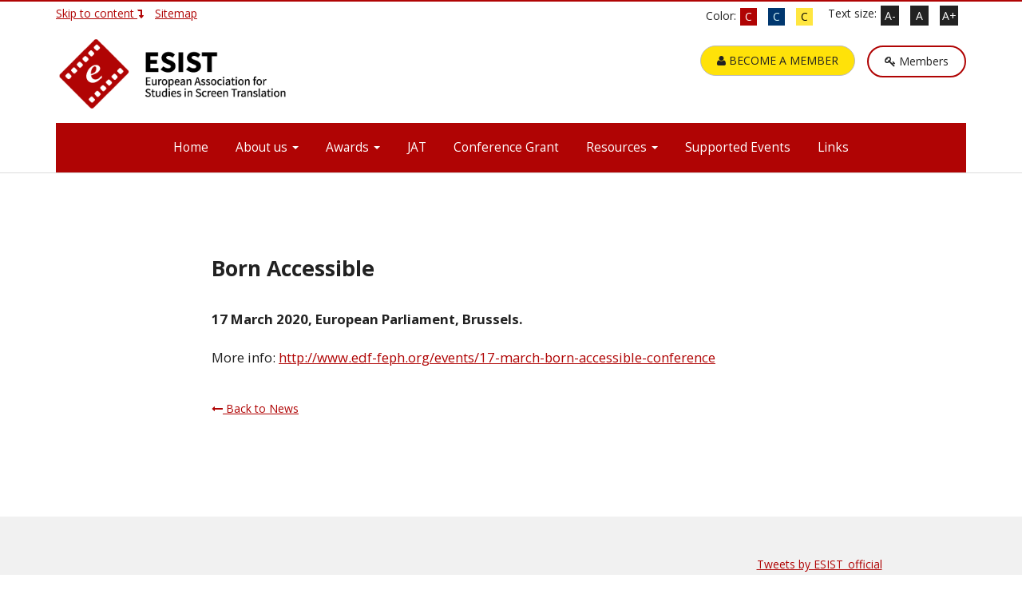

--- FILE ---
content_type: text/html; charset=UTF-8
request_url: https://esist.org/born-accessible/
body_size: 6707
content:
<!DOCTYPE html>
<html lang="en">
  <head>
    <meta charset="utf-8">
    <meta http-equiv="X-UA-Compatible" content="IE=edge">
    <meta name="viewport" content="width=device-width, initial-scale=1">
    <title>Born Accessible &#8211; Esist</title>
    <link rel="stylesheet" type="text/css" href="https://esist.org/wp-content/themes/esist/style.css">
	<link id="pagestyle" rel="stylesheet" type="text/css" href="https://esist.org/wp-content/themes/esist/default.css">
	<link rel="shortcut icon" type="image/png" href="https://esist.org/wp-content/themes/esist/img/favicon.png">
    <link rel="apple-touch-icon-precomposed" sizes="114x114" href="https://esist.org/wp-content/themes/esist/img/apple-touch-icon-114x114-precomposed.png">
	<link rel="apple-touch-icon-precomposed" sizes="72x72" href="https://esist.org/wp-content/themes/esist/img/apple-touch-icon-72x72-precomposed.png">  

    <!--[if lt IE 9]>
      <script src="https://oss.maxcdn.com/html5shiv/3.7.2/html5shiv.min.js"></script>
      <script src="https://oss.maxcdn.com/respond/1.4.2/respond.min.js"></script>
    <![endif]-->
    <meta name='robots' content='max-image-preview:large' />
	<style>img:is([sizes="auto" i], [sizes^="auto," i]) { contain-intrinsic-size: 3000px 1500px }</style>
	<link rel='stylesheet' id='wp-block-library-css' href='https://esist.org/wp-includes/css/dist/block-library/style.min.css?ver=6.7.4' type='text/css' media='all' />
<style id='classic-theme-styles-inline-css' type='text/css'>
/*! This file is auto-generated */
.wp-block-button__link{color:#fff;background-color:#32373c;border-radius:9999px;box-shadow:none;text-decoration:none;padding:calc(.667em + 2px) calc(1.333em + 2px);font-size:1.125em}.wp-block-file__button{background:#32373c;color:#fff;text-decoration:none}
</style>
<style id='global-styles-inline-css' type='text/css'>
:root{--wp--preset--aspect-ratio--square: 1;--wp--preset--aspect-ratio--4-3: 4/3;--wp--preset--aspect-ratio--3-4: 3/4;--wp--preset--aspect-ratio--3-2: 3/2;--wp--preset--aspect-ratio--2-3: 2/3;--wp--preset--aspect-ratio--16-9: 16/9;--wp--preset--aspect-ratio--9-16: 9/16;--wp--preset--color--black: #000000;--wp--preset--color--cyan-bluish-gray: #abb8c3;--wp--preset--color--white: #ffffff;--wp--preset--color--pale-pink: #f78da7;--wp--preset--color--vivid-red: #cf2e2e;--wp--preset--color--luminous-vivid-orange: #ff6900;--wp--preset--color--luminous-vivid-amber: #fcb900;--wp--preset--color--light-green-cyan: #7bdcb5;--wp--preset--color--vivid-green-cyan: #00d084;--wp--preset--color--pale-cyan-blue: #8ed1fc;--wp--preset--color--vivid-cyan-blue: #0693e3;--wp--preset--color--vivid-purple: #9b51e0;--wp--preset--gradient--vivid-cyan-blue-to-vivid-purple: linear-gradient(135deg,rgba(6,147,227,1) 0%,rgb(155,81,224) 100%);--wp--preset--gradient--light-green-cyan-to-vivid-green-cyan: linear-gradient(135deg,rgb(122,220,180) 0%,rgb(0,208,130) 100%);--wp--preset--gradient--luminous-vivid-amber-to-luminous-vivid-orange: linear-gradient(135deg,rgba(252,185,0,1) 0%,rgba(255,105,0,1) 100%);--wp--preset--gradient--luminous-vivid-orange-to-vivid-red: linear-gradient(135deg,rgba(255,105,0,1) 0%,rgb(207,46,46) 100%);--wp--preset--gradient--very-light-gray-to-cyan-bluish-gray: linear-gradient(135deg,rgb(238,238,238) 0%,rgb(169,184,195) 100%);--wp--preset--gradient--cool-to-warm-spectrum: linear-gradient(135deg,rgb(74,234,220) 0%,rgb(151,120,209) 20%,rgb(207,42,186) 40%,rgb(238,44,130) 60%,rgb(251,105,98) 80%,rgb(254,248,76) 100%);--wp--preset--gradient--blush-light-purple: linear-gradient(135deg,rgb(255,206,236) 0%,rgb(152,150,240) 100%);--wp--preset--gradient--blush-bordeaux: linear-gradient(135deg,rgb(254,205,165) 0%,rgb(254,45,45) 50%,rgb(107,0,62) 100%);--wp--preset--gradient--luminous-dusk: linear-gradient(135deg,rgb(255,203,112) 0%,rgb(199,81,192) 50%,rgb(65,88,208) 100%);--wp--preset--gradient--pale-ocean: linear-gradient(135deg,rgb(255,245,203) 0%,rgb(182,227,212) 50%,rgb(51,167,181) 100%);--wp--preset--gradient--electric-grass: linear-gradient(135deg,rgb(202,248,128) 0%,rgb(113,206,126) 100%);--wp--preset--gradient--midnight: linear-gradient(135deg,rgb(2,3,129) 0%,rgb(40,116,252) 100%);--wp--preset--font-size--small: 13px;--wp--preset--font-size--medium: 20px;--wp--preset--font-size--large: 36px;--wp--preset--font-size--x-large: 42px;--wp--preset--spacing--20: 0.44rem;--wp--preset--spacing--30: 0.67rem;--wp--preset--spacing--40: 1rem;--wp--preset--spacing--50: 1.5rem;--wp--preset--spacing--60: 2.25rem;--wp--preset--spacing--70: 3.38rem;--wp--preset--spacing--80: 5.06rem;--wp--preset--shadow--natural: 6px 6px 9px rgba(0, 0, 0, 0.2);--wp--preset--shadow--deep: 12px 12px 50px rgba(0, 0, 0, 0.4);--wp--preset--shadow--sharp: 6px 6px 0px rgba(0, 0, 0, 0.2);--wp--preset--shadow--outlined: 6px 6px 0px -3px rgba(255, 255, 255, 1), 6px 6px rgba(0, 0, 0, 1);--wp--preset--shadow--crisp: 6px 6px 0px rgba(0, 0, 0, 1);}:where(.is-layout-flex){gap: 0.5em;}:where(.is-layout-grid){gap: 0.5em;}body .is-layout-flex{display: flex;}.is-layout-flex{flex-wrap: wrap;align-items: center;}.is-layout-flex > :is(*, div){margin: 0;}body .is-layout-grid{display: grid;}.is-layout-grid > :is(*, div){margin: 0;}:where(.wp-block-columns.is-layout-flex){gap: 2em;}:where(.wp-block-columns.is-layout-grid){gap: 2em;}:where(.wp-block-post-template.is-layout-flex){gap: 1.25em;}:where(.wp-block-post-template.is-layout-grid){gap: 1.25em;}.has-black-color{color: var(--wp--preset--color--black) !important;}.has-cyan-bluish-gray-color{color: var(--wp--preset--color--cyan-bluish-gray) !important;}.has-white-color{color: var(--wp--preset--color--white) !important;}.has-pale-pink-color{color: var(--wp--preset--color--pale-pink) !important;}.has-vivid-red-color{color: var(--wp--preset--color--vivid-red) !important;}.has-luminous-vivid-orange-color{color: var(--wp--preset--color--luminous-vivid-orange) !important;}.has-luminous-vivid-amber-color{color: var(--wp--preset--color--luminous-vivid-amber) !important;}.has-light-green-cyan-color{color: var(--wp--preset--color--light-green-cyan) !important;}.has-vivid-green-cyan-color{color: var(--wp--preset--color--vivid-green-cyan) !important;}.has-pale-cyan-blue-color{color: var(--wp--preset--color--pale-cyan-blue) !important;}.has-vivid-cyan-blue-color{color: var(--wp--preset--color--vivid-cyan-blue) !important;}.has-vivid-purple-color{color: var(--wp--preset--color--vivid-purple) !important;}.has-black-background-color{background-color: var(--wp--preset--color--black) !important;}.has-cyan-bluish-gray-background-color{background-color: var(--wp--preset--color--cyan-bluish-gray) !important;}.has-white-background-color{background-color: var(--wp--preset--color--white) !important;}.has-pale-pink-background-color{background-color: var(--wp--preset--color--pale-pink) !important;}.has-vivid-red-background-color{background-color: var(--wp--preset--color--vivid-red) !important;}.has-luminous-vivid-orange-background-color{background-color: var(--wp--preset--color--luminous-vivid-orange) !important;}.has-luminous-vivid-amber-background-color{background-color: var(--wp--preset--color--luminous-vivid-amber) !important;}.has-light-green-cyan-background-color{background-color: var(--wp--preset--color--light-green-cyan) !important;}.has-vivid-green-cyan-background-color{background-color: var(--wp--preset--color--vivid-green-cyan) !important;}.has-pale-cyan-blue-background-color{background-color: var(--wp--preset--color--pale-cyan-blue) !important;}.has-vivid-cyan-blue-background-color{background-color: var(--wp--preset--color--vivid-cyan-blue) !important;}.has-vivid-purple-background-color{background-color: var(--wp--preset--color--vivid-purple) !important;}.has-black-border-color{border-color: var(--wp--preset--color--black) !important;}.has-cyan-bluish-gray-border-color{border-color: var(--wp--preset--color--cyan-bluish-gray) !important;}.has-white-border-color{border-color: var(--wp--preset--color--white) !important;}.has-pale-pink-border-color{border-color: var(--wp--preset--color--pale-pink) !important;}.has-vivid-red-border-color{border-color: var(--wp--preset--color--vivid-red) !important;}.has-luminous-vivid-orange-border-color{border-color: var(--wp--preset--color--luminous-vivid-orange) !important;}.has-luminous-vivid-amber-border-color{border-color: var(--wp--preset--color--luminous-vivid-amber) !important;}.has-light-green-cyan-border-color{border-color: var(--wp--preset--color--light-green-cyan) !important;}.has-vivid-green-cyan-border-color{border-color: var(--wp--preset--color--vivid-green-cyan) !important;}.has-pale-cyan-blue-border-color{border-color: var(--wp--preset--color--pale-cyan-blue) !important;}.has-vivid-cyan-blue-border-color{border-color: var(--wp--preset--color--vivid-cyan-blue) !important;}.has-vivid-purple-border-color{border-color: var(--wp--preset--color--vivid-purple) !important;}.has-vivid-cyan-blue-to-vivid-purple-gradient-background{background: var(--wp--preset--gradient--vivid-cyan-blue-to-vivid-purple) !important;}.has-light-green-cyan-to-vivid-green-cyan-gradient-background{background: var(--wp--preset--gradient--light-green-cyan-to-vivid-green-cyan) !important;}.has-luminous-vivid-amber-to-luminous-vivid-orange-gradient-background{background: var(--wp--preset--gradient--luminous-vivid-amber-to-luminous-vivid-orange) !important;}.has-luminous-vivid-orange-to-vivid-red-gradient-background{background: var(--wp--preset--gradient--luminous-vivid-orange-to-vivid-red) !important;}.has-very-light-gray-to-cyan-bluish-gray-gradient-background{background: var(--wp--preset--gradient--very-light-gray-to-cyan-bluish-gray) !important;}.has-cool-to-warm-spectrum-gradient-background{background: var(--wp--preset--gradient--cool-to-warm-spectrum) !important;}.has-blush-light-purple-gradient-background{background: var(--wp--preset--gradient--blush-light-purple) !important;}.has-blush-bordeaux-gradient-background{background: var(--wp--preset--gradient--blush-bordeaux) !important;}.has-luminous-dusk-gradient-background{background: var(--wp--preset--gradient--luminous-dusk) !important;}.has-pale-ocean-gradient-background{background: var(--wp--preset--gradient--pale-ocean) !important;}.has-electric-grass-gradient-background{background: var(--wp--preset--gradient--electric-grass) !important;}.has-midnight-gradient-background{background: var(--wp--preset--gradient--midnight) !important;}.has-small-font-size{font-size: var(--wp--preset--font-size--small) !important;}.has-medium-font-size{font-size: var(--wp--preset--font-size--medium) !important;}.has-large-font-size{font-size: var(--wp--preset--font-size--large) !important;}.has-x-large-font-size{font-size: var(--wp--preset--font-size--x-large) !important;}
:where(.wp-block-post-template.is-layout-flex){gap: 1.25em;}:where(.wp-block-post-template.is-layout-grid){gap: 1.25em;}
:where(.wp-block-columns.is-layout-flex){gap: 2em;}:where(.wp-block-columns.is-layout-grid){gap: 2em;}
:root :where(.wp-block-pullquote){font-size: 1.5em;line-height: 1.6;}
</style>
<link rel='stylesheet' id='lbwps-styles-photoswipe5-main-css' href='https://esist.org/wp-content/plugins/lightbox-photoswipe/assets/ps5/styles/main.css?ver=5.8.2' type='text/css' media='all' />
<link rel="https://api.w.org/" href="https://esist.org/wp-json/" /><link rel="alternate" title="JSON" type="application/json" href="https://esist.org/wp-json/wp/v2/posts/1078" /><link rel='shortlink' href='https://esist.org/?p=1078' />
<link rel="alternate" title="oEmbed (JSON)" type="application/json+oembed" href="https://esist.org/wp-json/oembed/1.0/embed?url=https%3A%2F%2Fesist.org%2Fborn-accessible%2F" />
<link rel="alternate" title="oEmbed (XML)" type="text/xml+oembed" href="https://esist.org/wp-json/oembed/1.0/embed?url=https%3A%2F%2Fesist.org%2Fborn-accessible%2F&#038;format=xml" />
  </head>
  <body class="post-template-default single single-post postid-1078 single-format-standard">
      <header class="top">
          <div class="container">
            <div class="row">
                <div class="col-md-12">
	                <ul class="list-inline pull-left secondary-nav">
		                <li><a href="#content" id="skip_menu" title="Skip the navigation menus and go directly to the main page content">Skip to content <span class="fa fa-level-down" aria-hidden="true"></span></a></li>
		                <li><a href="https://esist.org/sitemap/" title="Sitemap page">Sitemap</a></li>
		                
	                </ul>
	                <ul class="list-inline pull-right">    
		                <li><div class="color-option">
                        		<ul class="list-inline">
	                        		<li><button class="default" title="Default background color">C</button></li>
									<li><button class="blue" title="Change background color to blue">C</button></li>
									<li><button class="yellow" title="Change background color to yellow">C</button></li>
                        		</ul>
								<span>Color:</span>
                    		</div>
                    	</li>
                    	<li>
                    		<div class="text-size">
		                        <ul class="list-inline">
		                            <li><a href="#" title="Decrease font size" class="decrease-font">A&#45;</a></li>
									<li><a href="#" title="Normal font size" class="normal-font">A</a></li>
									<li><a href="#" title="Increase font size" class="increase-font">A&#43;</a></li>
                        		</ul>
								<span>Text size:</span>
                    		</div>
                    	</li>
	                </ul>
                </div>
                <div class="col-md-12">	                
	                
                    <a href="https://esist.org" class="navbar-brand" title="Esist-European Association for Studies in Screen Translation"><img src="https://esist.org/wp-content/themes/esist/img/esist-logo.png" alt="Esist logo"></a>
                                            <a href="https://esist.org/page-login/" class="btn btn-members" title="Go to members page"><span class="fa fa-key" aria-hidden="true"></span> Members</a>
                        <a href="https://esist.org/membership/" title="Become a member" class="btn btn-become-member">
                        <i class="fa fa-user" aria-hidden="true"></i> BECOME A MEMBER</a>
                                    </div>
            </div>

            <nav class="navbar" role="navigation" aria-label="Main navigation">
                <div class="navbar-header">
                    <button type="button" class="navbar-toggle collapsed" data-toggle="collapse" data-target="#navbar-collapse">
                        <span class="sr-only"></span>
                        <span class="icon-bar"></span>
                        <span class="icon-bar"></span>
                        <span class="icon-bar"></span>
                    </button>
                </div>
                <div class="collapse navbar-collapse" id="navbar-collapse">
                <ul class="nav navbar-nav">
                    
									<li>
								
					<a href="http://esist.org/">Home</a>
					
				</li>

			
									<li role="presentation" class="dropdown">
								
					<a class="dropdown-toggle" data-toggle="dropdown" href="#" role="button" aria-expanded="false">About us <span class="caret"></span></a>
					
						    <ul class="dropdown-menu" role="menu">
						      
						      	<li><a href="https://esist.org/about-us/aims/">Aims</a></li>

						  	  
						      	<li><a href="https://esist.org/about-us/executive-board/">Executive Board</a></li>

						  	  
						      	<li><a href="https://esist.org/about-us/communication-team/">Communication Team</a></li>

						  	  
						      	<li><a href="https://esist.org/about-us/phd-award-committee/">PhD Award Committee</a></li>

						  	  
						      	<li><a href="https://esist.org/about-us/directors/">Directors</a></li>

						  	  
						      	<li><a href="https://esist.org/about-us/agreements/">Agreements</a></li>

						  	  						    </ul>

					
				</li>

			
									<li role="presentation" class="dropdown">
								
					<a class="dropdown-toggle" data-toggle="dropdown" href="#" role="button" aria-expanded="false">Awards <span class="caret"></span></a>
					
						    <ul class="dropdown-menu" role="menu">
						      
						      	<li><a href="https://esist.org/awards/jan-ivarsson-award/">Jan Ivarsson Award</a></li>

						  	  
						      	<li><a href="https://esist.org/awards/esist-outstanding-phd-thesis-award/">ESIST Outstanding PhD Thesis Award</a></li>

						  	  						    </ul>

					
				</li>

			
									<li>
								
					<a href="https://esist.org/journal-of-audiovisual-translation/">JAT</a>
					
				</li>

			
									<li>
								
					<a href="https://esist.org/conference-grant/">Conference Grant</a>
					
				</li>

			
									<li role="presentation" class="dropdown">
								
					<a class="dropdown-toggle" data-toggle="dropdown" href="#" role="button" aria-expanded="false">Resources <span class="caret"></span></a>
					
						    <ul class="dropdown-menu" role="menu">
						      
						      	<li><a href="https://esist.org/resources/avt-guidelines-and-policies/">AVT Guidelines and Policies</a></li>

						  	  
						      	<li><a href="https://esist.org/resources/comparative-subtitling-project/">Comparative Subtitling Project</a></li>

						  	  						    </ul>

					
				</li>

			
									<li>
								
					<a href="https://esist.org/category/events/">Supported Events</a>
					
				</li>

			
									<li>
								
					<a href="https://esist.org/links/">Links</a>
					
				</li>

			
                </ul>
                </div><!-- /.navbar-collapse -->
            </nav>

          </div><!-- /.container -->

      </header><!-- /.header -->
<section id="content">

<div class="container">
    
    <div class="row page-full">
        
        <div class="col-md-8 col-md-offset-2">
        
                        
            
            <h1 class="main-title">Born Accessible</h1>

                        
            
<p><strong>17 March 2020, European Parliament, Brussels. &nbsp;</strong></p>



<p>More info: <a href="http://www.edf-feph.org/events/17-march-born-accessible-conference" target="_blank" rel="noopener noreferrer">http://www.edf-feph.org/events/17-march-born-accessible-conference</a></p>
			 

                        
            <br>
            
            <a href="https://esist.org/category/events/" title="Back to News"><i class="fa fa-long-arrow-left" aria-hidden="true"></i> Back to News</a>
        
        </div>
    
    
    </div>

</div>

</section>

    <section class="membership">
        <div class="container">
            <div class="row">
                <div class="col-md-6">
                    <h3 class="membership-main-title">ESIST membership</h3>
                    <p>Application for membership is invited from anyone with an interest in screen translation, be it an academic or professional. Membership is also open to persons residing outside Europe.</p>
                    <p><span style="color: #b00404; font-weight: 700!important;">To renew your membership</span>, send the payment for the membership fee to <a href="mailto:davidorregocarmona@gmail.com">davidorregocarmona@gmail.com</a>
 via PayPal, as detailed in the membership section, indicating your full name and the renewal period. You can also pay by bank transfer - just email our Treasurer David Orrego-Carmona at the same email address to request our bank account details. </p>
						<p>You only need to resubmit the Membership application form if any of your details have changed. If your affiliation and/or email address have changed, in addition to filling in the application form, kindly also inform the President Sharon Black via email at <a href="mailto:info@esist.org">info@esist.org</a></p>
<a href="https://esist.org/membership/" class="btn btn-red btn-lg" title="Go to membership page">Become a member</a>
                </div>
                <div class="col-md-3">
					<iframe src="https://www.facebook.com/plugins/page.php?href=https%3A%2F%2Fwww.facebook.com%2FESISTofficial%2F&tabs=timeline&width=292&height=500&small_header=true&adapt_container_width=true&hide_cover=false&show_facepile=false&appId" width="100%" height="450" style="border:none;margin-bottom:15px;overflow:hidden" scrolling="no" frameborder="0" allowTransparency="true" allow="encrypted-media"></iframe>
                </div>
                <div class="col-md-3">
	                <a class="twitter-timeline" data-height="450" href="https://twitter.com/ESIST_official?ref_src=twsrc%5Etfw">Tweets by ESIST_official</a> <script async src="https://platform.twitter.com/widgets.js" charset="utf-8"></script>
                </div>
            </div>
        </div>
    </section>
    
    
    <footer class="footer">
        
        <div class="container">
            
            <div class="row">
                <div class="col-md-12">
                    <h4>European Association for Studies in Screen Translation</h4>
                    <p>Registered in England and Wales</p>
                </div>
            </div>
            <div class="row">
                <div class="col-md-5">
                    <h4>Company type:</h4>
                    <p>Private Limited Company by guarantee without share capital use of 'Limited' exemption</p>
                    <h4>Company number: 03189683</h4>
                </div>
                <div class="col-md-4 col-md-offset-1">
                    <h4>Registered office address:</h4>
                    <p>Arts and Humanities Building<br>
University of East Anglia<br>
Norwich Research Park<br>
Norwich, United Kingdom<br>
NR4 7TJ</p>
                </div>
                <div class="col-md-2">
                    <p>Follow us on:</p>
                    <ul class="list-inline social-icons">
                        <li><a href="https://www.facebook.com/European-Association-for-Studies-in-Screen-Translation-125330394189040/" target="_blank" title="Link to Esist Facebook page"><span class="fa fa-facebook"></span></a></li>
                        <li><a href="https://twitter.com/ESIST_official" target="_blank" title="Link to Esist Twitter page"><i class="fa fa-twitter"></i></a></li>
                        <!--<li><a href="#" title="Link to Linkedin"><i class="fa fa-linkedin"></i></a></li>-->
                    </ul>
                </div>
            </div>    
              
            <hr>

            <p class="copy">All rights reserved ESIST 2020.</p>
        
        </div>  
        
    </footer>  

    <script src="https://ajax.googleapis.com/ajax/libs/jquery/1.11.3/jquery.min.js"></script>
    <script src="https://esist.org/wp-content/themes/esist/js/bootstrap.min.js"></script>

    <script>
    
        $(document).ready(function () {
        	  // Function for color scheme change
              $(".color-option ul li button").click(function() {
                var color = $(this).attr('class');
                    $("#pagestyle").attr("href", "https://esist.org/wp-content/themes/esist/" + color + ".css")
                    createCookie("color",color);
                    return false;
                });

              // Function for changing font size
              function change_size(element, size) {
              	var current = parseInt($("body, .dropdown-menu").css('font-size'));
                var normal = parseInt($("body, .dropdown-menu").css('font-size', '14px'));
                var new_size;

                if (size === "increase-font") {
                	new_size = current + 1;
                }
                else if (size === "decrease-font") {
                	new_size = current - 1;
                }
                else if (size === "normal-font") {
                	new_size = normal;
                }
                element.css('font-size', new_size + 'px');
                createCookie("new_size", new_size);
              }

              $(".increase-font").click(function() {
              	change_size($("body, .dropdown-menu"), "increase-font");
              });
              $(".decrease-font").click(function() {
              	change_size($("body, .dropdown-menu"), "decrease-font");
              });
              $(".normal-font").click(function() {
              	change_size($("body, .dropdown-menu"), "normal-font");
              });

                // If-else condition for color cookie
                if (readCookie("color") != null) {
                  $("#pagestyle").attr("href", "https://esist.org/wp-content/themes/esist/" + readCookie("color") + ".css")
                }
                else {
                  $("#pagestyle").attr("href", "https://esist.org/wp-content/themes/esist/default.css")
                }

                // If-else condition for font size cookie
                if (readCookie("new_size") != null) {
                 	$("body, .dropdown-menu").css('font-size', readCookie("new_size") + 'px');
                }
                else {
                    change_size($("body, .dropdown-menu"), "normal-font");
                }


            });

            function createCookie(name,value,days) {
            if (days) {
                var date = new Date();
                date.setTime(date.getTime()+(days*24*60*60*1000));
                var expires = "; expires="+date.toGMTString();
            }
            else var expires = "";
            document.cookie = name+"="+value+expires+"; path=/";
            }

            function readCookie(name) {
            var nameEQ = name + "=";
            var ca = document.cookie.split(';');
            for(var i=0;i < ca.length;i++) {
                var c = ca[i];
                while (c.charAt(0)==' ') c = c.substring(1,c.length);
                if (c.indexOf(nameEQ) == 0) return c.substring(nameEQ.length,c.length);
            }
            return null;
            }

            function eraseCookie(name) {
            createCookie(name,"",-1);
            }

    </script>
    <script>
  (function(i,s,o,g,r,a,m){i['GoogleAnalyticsObject']=r;i[r]=i[r]||function(){
  (i[r].q=i[r].q||[]).push(arguments)},i[r].l=1*new Date();a=s.createElement(o),
  m=s.getElementsByTagName(o)[0];a.async=1;a.src=g;m.parentNode.insertBefore(a,m)
  })(window,document,'script','https://www.google-analytics.com/analytics.js','ga');

  ga('create', 'UA-84020312-1', 'auto');
  ga('send', 'pageview');

</script>
    <script type="text/javascript" id="lbwps-photoswipe5-js-extra">
/* <![CDATA[ */
var lbwpsOptions = {"label_facebook":"Share on Facebook","label_twitter":"Tweet","label_pinterest":"Pin it","label_download":"Download image","label_copyurl":"Copy image URL","label_ui_close":"Close [Esc]","label_ui_zoom":"Zoom","label_ui_prev":"Previous [\u2190]","label_ui_next":"Next [\u2192]","label_ui_error":"The image cannot be loaded","label_ui_fullscreen":"Toggle fullscreen [F]","label_ui_download":"Download image","share_facebook":"1","share_twitter":"1","share_pinterest":"1","share_download":"1","share_direct":"0","share_copyurl":"0","close_on_drag":"1","history":"1","show_counter":"1","show_fullscreen":"1","show_download":"0","show_zoom":"1","show_caption":"1","loop":"1","pinchtoclose":"1","taptotoggle":"1","close_on_click":"1","fulldesktop":"0","use_alt":"0","usecaption":"1","desktop_slider":"1","share_custom_label":"","share_custom_link":"","wheelmode":"close","spacing":"12","idletime":"4000","hide_scrollbars":"1","caption_type":"overlay","bg_opacity":"100","padding_left":"0","padding_top":"0","padding_right":"0","padding_bottom":"0"};
/* ]]> */
</script>
<script type="module" src="https://esist.org/wp-content/plugins/lightbox-photoswipe/assets/ps5/frontend.min.js?ver=5.8.2"></script> 
  </body>
</html>   

--- FILE ---
content_type: text/css
request_url: https://esist.org/wp-content/themes/esist/style.css
body_size: 115
content:
/*
Theme Name: Esist
Theme URI: http://esist.org/;
Author: Avalon
Author URI: http://avalon.hr;
Description: 
Version: 1.0
License: All rights reserved
*/

@import url( 'css/bootstrap.min.css' );
@import url( 'css/style.css' );
@import url( 'css/font-awesome.min.css' );

--- FILE ---
content_type: text/css
request_url: https://esist.org/wp-content/themes/esist/default.css
body_size: -106
content:
p>a, a {
	color: #b00404;
	text-decoration: underline;
}
p>a:hover, ul a:hover, ol a:hover  {
	text-decoration: underline;
}

--- FILE ---
content_type: text/css
request_url: https://esist.org/wp-content/themes/esist/css/style.css
body_size: 2272
content:
/*
Theme Name: ESIST
Theme URI: http://www.esist.org;
Author: Avalon
Author URI: http://avalon.hr;
Description: Theme for ESIST
Version: 1.0
License: All rights reserved
*/

@import url(https://fonts.googleapis.com/css?family=Open+Sans:400italic,700italic,400,700&subset=latin,latin-ext);

article,
aside,
details,
figcaption,
figure,
footer,
header,
hgroup,
menu,
nav,
section {
    display:block;
}


h1 {font-size:1.9em; line-height: 1.5em;}
h2 {font-size:1.8em; line-height: 1.5em;}
h3 {font-size:1.5em; line-height: 1.5em;}
h4 {font-size:1.4em; line-height: 1.5em;}
h5 {font-size:1.3em; line-height: 1.5em;}
h6 {font-size: 1.2em; line-height: 1.5em;}

p {
	font-size: 1.2em;
	line-height: 1.7em;
	margin-bottom: 20px;
}

a:focus, a:hover {
	color: #222;
}
.alignleft {
    display: block;
    float: left;
    margin: 0 20px 10px 0;
}
.alignright {
    display: block;
    float: right;
    margin: 0 0 10px 20px;
}
.aligncenter {
    display: block;
    margin: 0 auto;
}
body {
font-family: 'Open Sans', sans-serif;
border-top: 2px solid #b00404;
background-color: #fff;
color: #222;
}
table {
	font-size: 1.1em;
}
thead {
	text-transform: uppercase;
	color: #fff;
	background-color: #b00404;
}
.table>tbody>tr>td, .table>tbody>tr>th, .table>tfoot>tr>td, .table>tfoot>tr>th, .table>thead>tr>td, .table>thead>tr>th {
	padding: 12px 15px;
}
.page-full ul, .page-full ol {
	font-size: 1.1em;
	line-height: 1.6em;
}
.btn {
	border-radius: 0;
}
.blue {
	background-color: #00376F;
	color: #e0ffff;
	border: none;
}
.yellow {
	background-color: #ffe640;
	color: #000;
	border: none;
}
.default {
	background-color: #b00404;
	color: #fff;
	border: none;
}
.contact-info, table {
	overflow: auto;
}
.contact-info figure {
	width: 250px;
	height: 300px;
	background-color: #ccc;
}
.alert-info {
	color: #000;
}
.wpcf7-form p {line-height: 1.2em;}
a.news span {text-decoration: none !important;}
.label {border-radius: 35px; font-size: 0.9em;}
.label-danger {
	background: #b00404;
}
.grecaptcha-badge {display: none !important;}
.blocks-gallery-item figure img {
    height: 175px !important;
    width: 100% !important;
    object-fit: cover !important;
    }

/*--header--*/

.top {
    position: relative;
    z-index: 99;
    background-color: #fff;
    border-bottom: 1px solid #ddd;
}
.secondary-nav {
	margin-top: 5px;
}
.text-size, .color-option {
	display:inline-block;
    margin-top: 5px;
}
.color-option span, .color-option ul, .text-size span, .text-size ul {
	float: right;
}
.color-option span, .text-size span {
	margin-right: 5px;
}
.text-size a {
    background-color: #222;
    color: #fff;
    width: 23px;
    height: 25px;
    line-height: 25px;
    text-align: center;
    display: block;
    text-decoration: none;
}
.btn-members {
    border: 2px solid #b00404;
    border-radius: 30px;
    padding: 8px 20px;
    color: #222;
    text-decoration: none;
    float: right;
    margin: 10px 0;
}
.btn-members:hover {
	text-decoration: underline;
}
.btn-become-member{
    border: 1px solid rgb(187, 187, 187);
    background-color: #ffe209;
    border-radius: 30px;
    padding: 8px 20px;
    color: #222;
    text-decoration: none;
    float: right;
    margin: 10px 15px;
}
.btn-become-member:hover{
    text-decoration: underline;
}
.btn-red {
    background-color: #b00404;
    border-radius: 0;
    color: #fff;
    padding: 16px 25px;
    text-decoration: none;
}
.btn-red:focus, .btn-red:hover {
    background-color: #222;
    color: #fff;
}
.navbar {
    background-color: #b00404;
    border-radius: 0 !important;
    margin-bottom: 0 !important;
}
.navbar-nav {
    width:100%;
    text-align:center;
    border-radius: 0;
    margin: 0;
}
.navbar-nav>li {
    display:inline-block !important;
    float:none !important;
}
.nav>li>a:focus, .nav>li>a:hover {
    background-color: transparent;
}
.nav.navbar-nav a {
    color:#fff;
    font-size: 1.1em;
    border-bottom: none;
    text-decoration: none;
    padding-top: 20px;
    padding-bottom: 20px;
}
.navbar-nav>li>a:hover, .dropdown-toggle:focus {
	text-decoration: underline;
}
.navbar-brand {
    height: auto;
    padding:0 0 15px 0;
}
.navbar-brand img {
    width: 300px;
    height: auto;
}
a.navbar-brand:hover {
    opacity: 0.6;
}
.icon-bar {
    background-color: #fff;
    width: 35px !important;
    height: 3px !important;
}
.fa-check-square {
    text-align: right;
    display: block !important;
    color: #b00404;
    margin-top: 20px;
}
.dropdown-menu {
	background-color: #b00404;
	padding: 15px 0;
}
.dropdown-menu>li>a:focus, .dropdown-menu>li>a:hover {
    color: #fff;
    text-decoration: underline;
    background-color: transparent;
    }
.nav .open>a, .nav .open>a:focus, .nav .open>a:hover {
	color: #222 !important;
}
.dropdown-menu>li>a {
	padding: 6px 20px !important;
}
.active {
	text-decoration: underline;
}


/*--featured-photo--*/


.featured-image {
    padding-top: 0;
    min-height: 550px;
    background-color: #eee;
}
.container {
    position: relative;
}
.screen {
	background-image: url(../img/multiple-screen-bckg.png);
	background-position: center left;
	background-size: 600px auto;
	background-repeat: no-repeat;
	width: 100%;
	height: 550px;
}
.featured-image h1 {
    background-color:#b00404;
    color: #fff;
    padding: 45px 30px;
    position: absolute;
    right: 0;
    top: 150px;
    width: 500px;
    max-height: 370px;
    overflow: auto;
    font-size: 1.5em;
}


/*--index--*/


.custom, .about-esist {
    margin: 65px 0 45px 0;
}

.btn-outline {
    color: #9cc84b;
    padding: 10px 35px;
    border: 1px solid #9cc84b;
    border-radius: 25px;
    margin:30px 0;
    background-color: transparent;
    -webkit-transition: background-color 0.7s;
    -moz-transition: background-color 0.7s;
    -o-transition: background-color 0.7s;
    -ms-transition: background-color 0.7s;
    transition: background-color 0.7s;
}
.btn-outline:hover {
    color: #fff;
    background-color: #9cc84b;
}

/*--news--*/

.all-events {
	margin-bottom: 15px;
	font-size: 1.3em;
}
.recent-events {
	margin-bottom: 15px;
}
.recent-events a {
	color: #222;
}
.recent-events a:hover {
	color: #b00404;
	text-decoration: underline;
}
.news h3 {
    font-weight: 700;
    text-decoration: underline;
    color: #222;
}
.news {
    background-color: #f1f1f1;
    padding: 30px;
    margin-bottom: 30px;
    display: block;
    color: #222;
    min-height: 400px;
    display: block;
    overflow: auto;
    text-decoration: none;
}
.news:hover {
	text-decoration: none;
}
.news:last-of-type  {
   border-bottom: 0;
}
.news:hover h3 {
	color: #b00404;
}
.news figure {
    width: 100%;
    height: auto;
    margin-bottom: 10px;
}
.news.full {
    min-height: 280px;
    padding: 25px;
    margin-bottom: 30px;
    text-decoration: none;
}
.news.full h3 {
    text-decoration: underline;
}
.news.full img {
	min-width: 400px;
    height: auto;
    display: block;
    float: left;
    margin-right: 25px;
}

/*--membership--*/

.membership {
    background-color:#f1f1f1;
    padding: 50px 0;
    margin-top: 45px;
}
.membership a {
	margin-top: 20px;
}

.page-id-67 .membership, .page-id-119 .membership, .page-id-128 .membership, .page-id-126 .membership {display:none;}

/*--form--*/

.wpcf7, .login {
	background-color: #f1f1f1;
	padding: 45px !important;
}


/*--page--*/


.breadcrumb {
    padding: 8px 0;
    background-color: transparent;
}
.row.page-full {
    padding: 80px 0;
}
.main-title {
    margin-bottom: 30px;
    font-weight: 700;
}
.membership-main-title{
    margin-bottom: 30px;
}
img.attachment-thumbnail {
    border: 0 !important;
}
.pagination>li:first-child>a, .pagination>li:first-child>span {
    border-radius: 0;
}
.pagination>li:last-child>a, .pagination>li:last-child>span {
    border-radius: 0;
}
.pagination>li>a, .pagination>li>span {
    padding: 15px 25px;
    color: #222;
}
.page-numbers.current {background: #b00704; color: #fff;}

/*----members----*/

.sidebar-page {
	margin-top: 20px;
	background-color:#f1f1f1;
	padding: 15px 30px;
	border-top: 3px solid #b00404;
}
.sidebar-page a {
	display: block;
	color: #000;
	text-decoration: none;
	margin-bottom: 10px;
}
.document {
	font-size: 1.2em;
}
.right {
	padding-left: 40px;
}


/*--contact-form--*/


.form-control {
    min-height: 40px;
}


/*--footer--*/


.footer {
    background-color: #222;
    color: #fff;
    padding: 65px 0 20px 0;
}
.footer hr {
    border-top: 1px solid #000;
}
.social-icons {
    margin-bottom: 45px;
}
.social-icons li a {
    border-radius: 50%;
    color: #222;
    display: block;
    float: left;
    width: 40px;
    height: 40px;
    line-height: 40px;
    text-align: center;
    background-color: #fff;
    font-size: 20px;
}
.social-icons li:nth-of-type(1) a:hover {
	color: #fff;
	background-color: #3b5998;
}
.social-icons li:nth-of-type(2) a:hover {
	color: #fff;
	background-color: #1da1f2;
}
#renew-membership-btn{
    margin-top: 15px!important;
}

/*--media-queries--*/

@media (max-width: 359px) {
.box i {
    float: none;
    margin: 0 auto;
    text-align: center;
}
.box {
    text-align: center;
}
.news figure {
    width: 100%;
    height: auto;
    max-height: none;
}

}

@media (max-width: 498px) {

.featured-image section {
    width: 90%;
    top: 50px;
}
.text-size, .color-option {
	display: inline;
}
.btn-members {
	padding: 5px;
	font-size: 0.9em;
}
.screen {
	background-size: 350px auto;
}
}

@media (max-width: 767px) {
.navbar-brand img {
	width: 200px;
}
.navbar {
    padding: 0;
}
.nav.navbar-nav li {
    display: block !important;
}
.info {
    display: none;
}
.news.full img {
	min-width: 0;
	margin-bottom: 30px;
}
.news.full {
    min-height:0;
    padding-bottom: 20px;
}
img.attachment-thumbnail {
    width: 70px;
    height: 70px;
}
.navbar-nav .open .dropdown-menu>li>a {
	text-align: center;
}
.secondary-nav, .text-size, .color-option {
	font-size: 0.9em;
}
.text-size a {
	width: 20px;
	height: 20px;
}
.row.page-full {
	padding: 45px 0;
}
}


@media (max-width: 992px) {
.navbar-nav>li>a {
    margin: 0;
}
.fa-check-square {
	text-align: left;
}
.featured-image h1 {
	width: 90%;
	top: 15px;
	left: 0;
	right: 0;
	margin: 0 15px;
}
.screen {
	background-position: bottom center;
}
.nav.navbar-nav a {
	padding-top: 10px;
	padding-bottom: 10px;
}
}

@media (max-width: 1200px) {

}


@media (min-width: 1299px) {
}


--- FILE ---
content_type: text/plain
request_url: https://www.google-analytics.com/j/collect?v=1&_v=j102&a=168054439&t=pageview&_s=1&dl=https%3A%2F%2Fesist.org%2Fborn-accessible%2F&ul=en-us%40posix&dt=Born%20Accessible%20%E2%80%93%20Esist&sr=1280x720&vp=1280x720&_u=IEBAAEABAAAAACAAI~&jid=669543949&gjid=117222998&cid=2061459461.1769430371&tid=UA-84020312-1&_gid=597091443.1769430371&_r=1&_slc=1&z=535656173
body_size: -449
content:
2,cG-TJV9GRCF0J